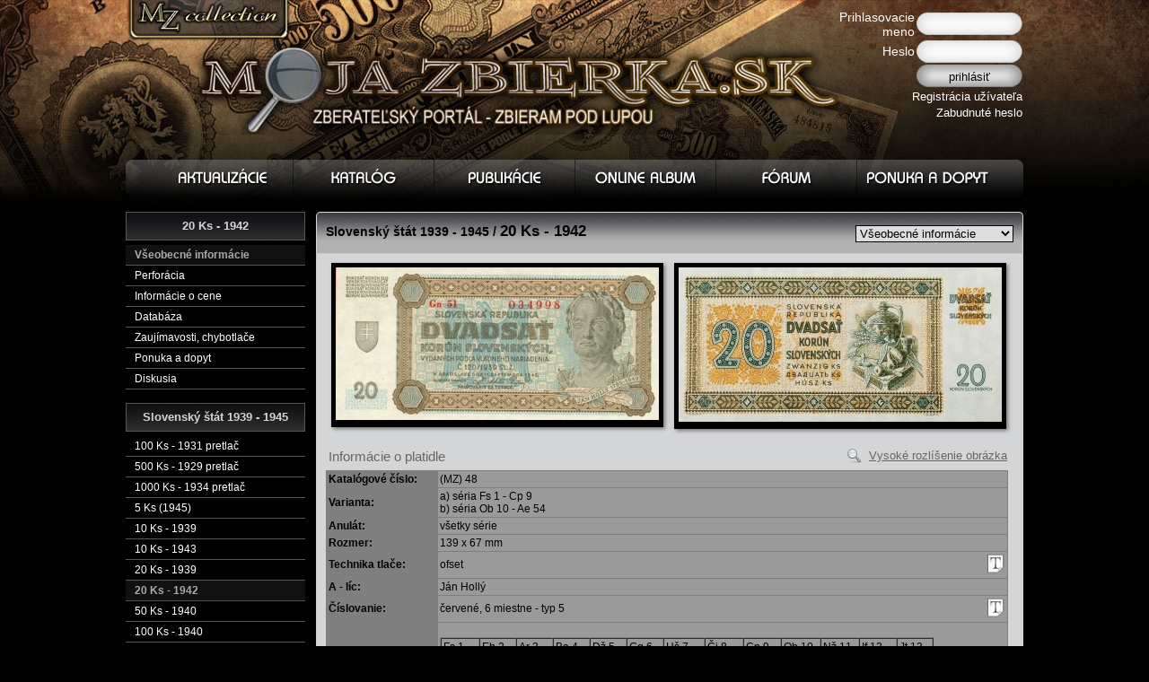

--- FILE ---
content_type: text/html; charset=UTF-8
request_url: http://mojazbierka.sk/index.php?m=bankovka&id=58
body_size: 15221
content:
  <!DOCTYPE html>
<html>
    <head>
        <meta http-equiv="Content-Type" content="text/html; charset=UTF-8" /><script type="text/javascript">(window.NREUM||(NREUM={})).init={ajax:{deny_list:["bam.nr-data.net"]},feature_flags:["soft_nav"]};(window.NREUM||(NREUM={})).loader_config={licenseKey:"0f0cd42b05",applicationID:"668985666",browserID:"672511566"};;/*! For license information please see nr-loader-rum-1.308.0.min.js.LICENSE.txt */
(()=>{var e,t,r={163:(e,t,r)=>{"use strict";r.d(t,{j:()=>E});var n=r(384),i=r(1741);var a=r(2555);r(860).K7.genericEvents;const s="experimental.resources",o="register",c=e=>{if(!e||"string"!=typeof e)return!1;try{document.createDocumentFragment().querySelector(e)}catch{return!1}return!0};var d=r(2614),u=r(944),l=r(8122);const f="[data-nr-mask]",g=e=>(0,l.a)(e,(()=>{const e={feature_flags:[],experimental:{allow_registered_children:!1,resources:!1},mask_selector:"*",block_selector:"[data-nr-block]",mask_input_options:{color:!1,date:!1,"datetime-local":!1,email:!1,month:!1,number:!1,range:!1,search:!1,tel:!1,text:!1,time:!1,url:!1,week:!1,textarea:!1,select:!1,password:!0}};return{ajax:{deny_list:void 0,block_internal:!0,enabled:!0,autoStart:!0},api:{get allow_registered_children(){return e.feature_flags.includes(o)||e.experimental.allow_registered_children},set allow_registered_children(t){e.experimental.allow_registered_children=t},duplicate_registered_data:!1},browser_consent_mode:{enabled:!1},distributed_tracing:{enabled:void 0,exclude_newrelic_header:void 0,cors_use_newrelic_header:void 0,cors_use_tracecontext_headers:void 0,allowed_origins:void 0},get feature_flags(){return e.feature_flags},set feature_flags(t){e.feature_flags=t},generic_events:{enabled:!0,autoStart:!0},harvest:{interval:30},jserrors:{enabled:!0,autoStart:!0},logging:{enabled:!0,autoStart:!0},metrics:{enabled:!0,autoStart:!0},obfuscate:void 0,page_action:{enabled:!0},page_view_event:{enabled:!0,autoStart:!0},page_view_timing:{enabled:!0,autoStart:!0},performance:{capture_marks:!1,capture_measures:!1,capture_detail:!0,resources:{get enabled(){return e.feature_flags.includes(s)||e.experimental.resources},set enabled(t){e.experimental.resources=t},asset_types:[],first_party_domains:[],ignore_newrelic:!0}},privacy:{cookies_enabled:!0},proxy:{assets:void 0,beacon:void 0},session:{expiresMs:d.wk,inactiveMs:d.BB},session_replay:{autoStart:!0,enabled:!1,preload:!1,sampling_rate:10,error_sampling_rate:100,collect_fonts:!1,inline_images:!1,fix_stylesheets:!0,mask_all_inputs:!0,get mask_text_selector(){return e.mask_selector},set mask_text_selector(t){c(t)?e.mask_selector="".concat(t,",").concat(f):""===t||null===t?e.mask_selector=f:(0,u.R)(5,t)},get block_class(){return"nr-block"},get ignore_class(){return"nr-ignore"},get mask_text_class(){return"nr-mask"},get block_selector(){return e.block_selector},set block_selector(t){c(t)?e.block_selector+=",".concat(t):""!==t&&(0,u.R)(6,t)},get mask_input_options(){return e.mask_input_options},set mask_input_options(t){t&&"object"==typeof t?e.mask_input_options={...t,password:!0}:(0,u.R)(7,t)}},session_trace:{enabled:!0,autoStart:!0},soft_navigations:{enabled:!0,autoStart:!0},spa:{enabled:!0,autoStart:!0},ssl:void 0,user_actions:{enabled:!0,elementAttributes:["id","className","tagName","type"]}}})());var p=r(6154),m=r(9324);let h=0;const v={buildEnv:m.F3,distMethod:m.Xs,version:m.xv,originTime:p.WN},b={consented:!1},y={appMetadata:{},get consented(){return this.session?.state?.consent||b.consented},set consented(e){b.consented=e},customTransaction:void 0,denyList:void 0,disabled:!1,harvester:void 0,isolatedBacklog:!1,isRecording:!1,loaderType:void 0,maxBytes:3e4,obfuscator:void 0,onerror:void 0,ptid:void 0,releaseIds:{},session:void 0,timeKeeper:void 0,registeredEntities:[],jsAttributesMetadata:{bytes:0},get harvestCount(){return++h}},_=e=>{const t=(0,l.a)(e,y),r=Object.keys(v).reduce((e,t)=>(e[t]={value:v[t],writable:!1,configurable:!0,enumerable:!0},e),{});return Object.defineProperties(t,r)};var w=r(5701);const x=e=>{const t=e.startsWith("http");e+="/",r.p=t?e:"https://"+e};var R=r(7836),k=r(3241);const A={accountID:void 0,trustKey:void 0,agentID:void 0,licenseKey:void 0,applicationID:void 0,xpid:void 0},S=e=>(0,l.a)(e,A),T=new Set;function E(e,t={},r,s){let{init:o,info:c,loader_config:d,runtime:u={},exposed:l=!0}=t;if(!c){const e=(0,n.pV)();o=e.init,c=e.info,d=e.loader_config}e.init=g(o||{}),e.loader_config=S(d||{}),c.jsAttributes??={},p.bv&&(c.jsAttributes.isWorker=!0),e.info=(0,a.D)(c);const f=e.init,m=[c.beacon,c.errorBeacon];T.has(e.agentIdentifier)||(f.proxy.assets&&(x(f.proxy.assets),m.push(f.proxy.assets)),f.proxy.beacon&&m.push(f.proxy.beacon),e.beacons=[...m],function(e){const t=(0,n.pV)();Object.getOwnPropertyNames(i.W.prototype).forEach(r=>{const n=i.W.prototype[r];if("function"!=typeof n||"constructor"===n)return;let a=t[r];e[r]&&!1!==e.exposed&&"micro-agent"!==e.runtime?.loaderType&&(t[r]=(...t)=>{const n=e[r](...t);return a?a(...t):n})})}(e),(0,n.US)("activatedFeatures",w.B)),u.denyList=[...f.ajax.deny_list||[],...f.ajax.block_internal?m:[]],u.ptid=e.agentIdentifier,u.loaderType=r,e.runtime=_(u),T.has(e.agentIdentifier)||(e.ee=R.ee.get(e.agentIdentifier),e.exposed=l,(0,k.W)({agentIdentifier:e.agentIdentifier,drained:!!w.B?.[e.agentIdentifier],type:"lifecycle",name:"initialize",feature:void 0,data:e.config})),T.add(e.agentIdentifier)}},384:(e,t,r)=>{"use strict";r.d(t,{NT:()=>s,US:()=>u,Zm:()=>o,bQ:()=>d,dV:()=>c,pV:()=>l});var n=r(6154),i=r(1863),a=r(1910);const s={beacon:"bam.nr-data.net",errorBeacon:"bam.nr-data.net"};function o(){return n.gm.NREUM||(n.gm.NREUM={}),void 0===n.gm.newrelic&&(n.gm.newrelic=n.gm.NREUM),n.gm.NREUM}function c(){let e=o();return e.o||(e.o={ST:n.gm.setTimeout,SI:n.gm.setImmediate||n.gm.setInterval,CT:n.gm.clearTimeout,XHR:n.gm.XMLHttpRequest,REQ:n.gm.Request,EV:n.gm.Event,PR:n.gm.Promise,MO:n.gm.MutationObserver,FETCH:n.gm.fetch,WS:n.gm.WebSocket},(0,a.i)(...Object.values(e.o))),e}function d(e,t){let r=o();r.initializedAgents??={},t.initializedAt={ms:(0,i.t)(),date:new Date},r.initializedAgents[e]=t}function u(e,t){o()[e]=t}function l(){return function(){let e=o();const t=e.info||{};e.info={beacon:s.beacon,errorBeacon:s.errorBeacon,...t}}(),function(){let e=o();const t=e.init||{};e.init={...t}}(),c(),function(){let e=o();const t=e.loader_config||{};e.loader_config={...t}}(),o()}},782:(e,t,r)=>{"use strict";r.d(t,{T:()=>n});const n=r(860).K7.pageViewTiming},860:(e,t,r)=>{"use strict";r.d(t,{$J:()=>u,K7:()=>c,P3:()=>d,XX:()=>i,Yy:()=>o,df:()=>a,qY:()=>n,v4:()=>s});const n="events",i="jserrors",a="browser/blobs",s="rum",o="browser/logs",c={ajax:"ajax",genericEvents:"generic_events",jserrors:i,logging:"logging",metrics:"metrics",pageAction:"page_action",pageViewEvent:"page_view_event",pageViewTiming:"page_view_timing",sessionReplay:"session_replay",sessionTrace:"session_trace",softNav:"soft_navigations",spa:"spa"},d={[c.pageViewEvent]:1,[c.pageViewTiming]:2,[c.metrics]:3,[c.jserrors]:4,[c.spa]:5,[c.ajax]:6,[c.sessionTrace]:7,[c.softNav]:8,[c.sessionReplay]:9,[c.logging]:10,[c.genericEvents]:11},u={[c.pageViewEvent]:s,[c.pageViewTiming]:n,[c.ajax]:n,[c.spa]:n,[c.softNav]:n,[c.metrics]:i,[c.jserrors]:i,[c.sessionTrace]:a,[c.sessionReplay]:a,[c.logging]:o,[c.genericEvents]:"ins"}},944:(e,t,r)=>{"use strict";r.d(t,{R:()=>i});var n=r(3241);function i(e,t){"function"==typeof console.debug&&(console.debug("New Relic Warning: https://github.com/newrelic/newrelic-browser-agent/blob/main/docs/warning-codes.md#".concat(e),t),(0,n.W)({agentIdentifier:null,drained:null,type:"data",name:"warn",feature:"warn",data:{code:e,secondary:t}}))}},1687:(e,t,r)=>{"use strict";r.d(t,{Ak:()=>d,Ze:()=>f,x3:()=>u});var n=r(3241),i=r(7836),a=r(3606),s=r(860),o=r(2646);const c={};function d(e,t){const r={staged:!1,priority:s.P3[t]||0};l(e),c[e].get(t)||c[e].set(t,r)}function u(e,t){e&&c[e]&&(c[e].get(t)&&c[e].delete(t),p(e,t,!1),c[e].size&&g(e))}function l(e){if(!e)throw new Error("agentIdentifier required");c[e]||(c[e]=new Map)}function f(e="",t="feature",r=!1){if(l(e),!e||!c[e].get(t)||r)return p(e,t);c[e].get(t).staged=!0,g(e)}function g(e){const t=Array.from(c[e]);t.every(([e,t])=>t.staged)&&(t.sort((e,t)=>e[1].priority-t[1].priority),t.forEach(([t])=>{c[e].delete(t),p(e,t)}))}function p(e,t,r=!0){const s=e?i.ee.get(e):i.ee,c=a.i.handlers;if(!s.aborted&&s.backlog&&c){if((0,n.W)({agentIdentifier:e,type:"lifecycle",name:"drain",feature:t}),r){const e=s.backlog[t],r=c[t];if(r){for(let t=0;e&&t<e.length;++t)m(e[t],r);Object.entries(r).forEach(([e,t])=>{Object.values(t||{}).forEach(t=>{t[0]?.on&&t[0]?.context()instanceof o.y&&t[0].on(e,t[1])})})}}s.isolatedBacklog||delete c[t],s.backlog[t]=null,s.emit("drain-"+t,[])}}function m(e,t){var r=e[1];Object.values(t[r]||{}).forEach(t=>{var r=e[0];if(t[0]===r){var n=t[1],i=e[3],a=e[2];n.apply(i,a)}})}},1738:(e,t,r)=>{"use strict";r.d(t,{U:()=>g,Y:()=>f});var n=r(3241),i=r(9908),a=r(1863),s=r(944),o=r(5701),c=r(3969),d=r(8362),u=r(860),l=r(4261);function f(e,t,r,a){const f=a||r;!f||f[e]&&f[e]!==d.d.prototype[e]||(f[e]=function(){(0,i.p)(c.xV,["API/"+e+"/called"],void 0,u.K7.metrics,r.ee),(0,n.W)({agentIdentifier:r.agentIdentifier,drained:!!o.B?.[r.agentIdentifier],type:"data",name:"api",feature:l.Pl+e,data:{}});try{return t.apply(this,arguments)}catch(e){(0,s.R)(23,e)}})}function g(e,t,r,n,s){const o=e.info;null===r?delete o.jsAttributes[t]:o.jsAttributes[t]=r,(s||null===r)&&(0,i.p)(l.Pl+n,[(0,a.t)(),t,r],void 0,"session",e.ee)}},1741:(e,t,r)=>{"use strict";r.d(t,{W:()=>a});var n=r(944),i=r(4261);class a{#e(e,...t){if(this[e]!==a.prototype[e])return this[e](...t);(0,n.R)(35,e)}addPageAction(e,t){return this.#e(i.hG,e,t)}register(e){return this.#e(i.eY,e)}recordCustomEvent(e,t){return this.#e(i.fF,e,t)}setPageViewName(e,t){return this.#e(i.Fw,e,t)}setCustomAttribute(e,t,r){return this.#e(i.cD,e,t,r)}noticeError(e,t){return this.#e(i.o5,e,t)}setUserId(e,t=!1){return this.#e(i.Dl,e,t)}setApplicationVersion(e){return this.#e(i.nb,e)}setErrorHandler(e){return this.#e(i.bt,e)}addRelease(e,t){return this.#e(i.k6,e,t)}log(e,t){return this.#e(i.$9,e,t)}start(){return this.#e(i.d3)}finished(e){return this.#e(i.BL,e)}recordReplay(){return this.#e(i.CH)}pauseReplay(){return this.#e(i.Tb)}addToTrace(e){return this.#e(i.U2,e)}setCurrentRouteName(e){return this.#e(i.PA,e)}interaction(e){return this.#e(i.dT,e)}wrapLogger(e,t,r){return this.#e(i.Wb,e,t,r)}measure(e,t){return this.#e(i.V1,e,t)}consent(e){return this.#e(i.Pv,e)}}},1863:(e,t,r)=>{"use strict";function n(){return Math.floor(performance.now())}r.d(t,{t:()=>n})},1910:(e,t,r)=>{"use strict";r.d(t,{i:()=>a});var n=r(944);const i=new Map;function a(...e){return e.every(e=>{if(i.has(e))return i.get(e);const t="function"==typeof e?e.toString():"",r=t.includes("[native code]"),a=t.includes("nrWrapper");return r||a||(0,n.R)(64,e?.name||t),i.set(e,r),r})}},2555:(e,t,r)=>{"use strict";r.d(t,{D:()=>o,f:()=>s});var n=r(384),i=r(8122);const a={beacon:n.NT.beacon,errorBeacon:n.NT.errorBeacon,licenseKey:void 0,applicationID:void 0,sa:void 0,queueTime:void 0,applicationTime:void 0,ttGuid:void 0,user:void 0,account:void 0,product:void 0,extra:void 0,jsAttributes:{},userAttributes:void 0,atts:void 0,transactionName:void 0,tNamePlain:void 0};function s(e){try{return!!e.licenseKey&&!!e.errorBeacon&&!!e.applicationID}catch(e){return!1}}const o=e=>(0,i.a)(e,a)},2614:(e,t,r)=>{"use strict";r.d(t,{BB:()=>s,H3:()=>n,g:()=>d,iL:()=>c,tS:()=>o,uh:()=>i,wk:()=>a});const n="NRBA",i="SESSION",a=144e5,s=18e5,o={STARTED:"session-started",PAUSE:"session-pause",RESET:"session-reset",RESUME:"session-resume",UPDATE:"session-update"},c={SAME_TAB:"same-tab",CROSS_TAB:"cross-tab"},d={OFF:0,FULL:1,ERROR:2}},2646:(e,t,r)=>{"use strict";r.d(t,{y:()=>n});class n{constructor(e){this.contextId=e}}},2843:(e,t,r)=>{"use strict";r.d(t,{G:()=>a,u:()=>i});var n=r(3878);function i(e,t=!1,r,i){(0,n.DD)("visibilitychange",function(){if(t)return void("hidden"===document.visibilityState&&e());e(document.visibilityState)},r,i)}function a(e,t,r){(0,n.sp)("pagehide",e,t,r)}},3241:(e,t,r)=>{"use strict";r.d(t,{W:()=>a});var n=r(6154);const i="newrelic";function a(e={}){try{n.gm.dispatchEvent(new CustomEvent(i,{detail:e}))}catch(e){}}},3606:(e,t,r)=>{"use strict";r.d(t,{i:()=>a});var n=r(9908);a.on=s;var i=a.handlers={};function a(e,t,r,a){s(a||n.d,i,e,t,r)}function s(e,t,r,i,a){a||(a="feature"),e||(e=n.d);var s=t[a]=t[a]||{};(s[r]=s[r]||[]).push([e,i])}},3878:(e,t,r)=>{"use strict";function n(e,t){return{capture:e,passive:!1,signal:t}}function i(e,t,r=!1,i){window.addEventListener(e,t,n(r,i))}function a(e,t,r=!1,i){document.addEventListener(e,t,n(r,i))}r.d(t,{DD:()=>a,jT:()=>n,sp:()=>i})},3969:(e,t,r)=>{"use strict";r.d(t,{TZ:()=>n,XG:()=>o,rs:()=>i,xV:()=>s,z_:()=>a});const n=r(860).K7.metrics,i="sm",a="cm",s="storeSupportabilityMetrics",o="storeEventMetrics"},4234:(e,t,r)=>{"use strict";r.d(t,{W:()=>a});var n=r(7836),i=r(1687);class a{constructor(e,t){this.agentIdentifier=e,this.ee=n.ee.get(e),this.featureName=t,this.blocked=!1}deregisterDrain(){(0,i.x3)(this.agentIdentifier,this.featureName)}}},4261:(e,t,r)=>{"use strict";r.d(t,{$9:()=>d,BL:()=>o,CH:()=>g,Dl:()=>_,Fw:()=>y,PA:()=>h,Pl:()=>n,Pv:()=>k,Tb:()=>l,U2:()=>a,V1:()=>R,Wb:()=>x,bt:()=>b,cD:()=>v,d3:()=>w,dT:()=>c,eY:()=>p,fF:()=>f,hG:()=>i,k6:()=>s,nb:()=>m,o5:()=>u});const n="api-",i="addPageAction",a="addToTrace",s="addRelease",o="finished",c="interaction",d="log",u="noticeError",l="pauseReplay",f="recordCustomEvent",g="recordReplay",p="register",m="setApplicationVersion",h="setCurrentRouteName",v="setCustomAttribute",b="setErrorHandler",y="setPageViewName",_="setUserId",w="start",x="wrapLogger",R="measure",k="consent"},5289:(e,t,r)=>{"use strict";r.d(t,{GG:()=>s,Qr:()=>c,sB:()=>o});var n=r(3878),i=r(6389);function a(){return"undefined"==typeof document||"complete"===document.readyState}function s(e,t){if(a())return e();const r=(0,i.J)(e),s=setInterval(()=>{a()&&(clearInterval(s),r())},500);(0,n.sp)("load",r,t)}function o(e){if(a())return e();(0,n.DD)("DOMContentLoaded",e)}function c(e){if(a())return e();(0,n.sp)("popstate",e)}},5607:(e,t,r)=>{"use strict";r.d(t,{W:()=>n});const n=(0,r(9566).bz)()},5701:(e,t,r)=>{"use strict";r.d(t,{B:()=>a,t:()=>s});var n=r(3241);const i=new Set,a={};function s(e,t){const r=t.agentIdentifier;a[r]??={},e&&"object"==typeof e&&(i.has(r)||(t.ee.emit("rumresp",[e]),a[r]=e,i.add(r),(0,n.W)({agentIdentifier:r,loaded:!0,drained:!0,type:"lifecycle",name:"load",feature:void 0,data:e})))}},6154:(e,t,r)=>{"use strict";r.d(t,{OF:()=>c,RI:()=>i,WN:()=>u,bv:()=>a,eN:()=>l,gm:()=>s,mw:()=>o,sb:()=>d});var n=r(1863);const i="undefined"!=typeof window&&!!window.document,a="undefined"!=typeof WorkerGlobalScope&&("undefined"!=typeof self&&self instanceof WorkerGlobalScope&&self.navigator instanceof WorkerNavigator||"undefined"!=typeof globalThis&&globalThis instanceof WorkerGlobalScope&&globalThis.navigator instanceof WorkerNavigator),s=i?window:"undefined"!=typeof WorkerGlobalScope&&("undefined"!=typeof self&&self instanceof WorkerGlobalScope&&self||"undefined"!=typeof globalThis&&globalThis instanceof WorkerGlobalScope&&globalThis),o=Boolean("hidden"===s?.document?.visibilityState),c=/iPad|iPhone|iPod/.test(s.navigator?.userAgent),d=c&&"undefined"==typeof SharedWorker,u=((()=>{const e=s.navigator?.userAgent?.match(/Firefox[/\s](\d+\.\d+)/);Array.isArray(e)&&e.length>=2&&e[1]})(),Date.now()-(0,n.t)()),l=()=>"undefined"!=typeof PerformanceNavigationTiming&&s?.performance?.getEntriesByType("navigation")?.[0]?.responseStart},6389:(e,t,r)=>{"use strict";function n(e,t=500,r={}){const n=r?.leading||!1;let i;return(...r)=>{n&&void 0===i&&(e.apply(this,r),i=setTimeout(()=>{i=clearTimeout(i)},t)),n||(clearTimeout(i),i=setTimeout(()=>{e.apply(this,r)},t))}}function i(e){let t=!1;return(...r)=>{t||(t=!0,e.apply(this,r))}}r.d(t,{J:()=>i,s:()=>n})},6630:(e,t,r)=>{"use strict";r.d(t,{T:()=>n});const n=r(860).K7.pageViewEvent},7699:(e,t,r)=>{"use strict";r.d(t,{It:()=>a,KC:()=>o,No:()=>i,qh:()=>s});var n=r(860);const i=16e3,a=1e6,s="SESSION_ERROR",o={[n.K7.logging]:!0,[n.K7.genericEvents]:!1,[n.K7.jserrors]:!1,[n.K7.ajax]:!1}},7836:(e,t,r)=>{"use strict";r.d(t,{P:()=>o,ee:()=>c});var n=r(384),i=r(8990),a=r(2646),s=r(5607);const o="nr@context:".concat(s.W),c=function e(t,r){var n={},s={},u={},l=!1;try{l=16===r.length&&d.initializedAgents?.[r]?.runtime.isolatedBacklog}catch(e){}var f={on:p,addEventListener:p,removeEventListener:function(e,t){var r=n[e];if(!r)return;for(var i=0;i<r.length;i++)r[i]===t&&r.splice(i,1)},emit:function(e,r,n,i,a){!1!==a&&(a=!0);if(c.aborted&&!i)return;t&&a&&t.emit(e,r,n);var o=g(n);m(e).forEach(e=>{e.apply(o,r)});var d=v()[s[e]];d&&d.push([f,e,r,o]);return o},get:h,listeners:m,context:g,buffer:function(e,t){const r=v();if(t=t||"feature",f.aborted)return;Object.entries(e||{}).forEach(([e,n])=>{s[n]=t,t in r||(r[t]=[])})},abort:function(){f._aborted=!0,Object.keys(f.backlog).forEach(e=>{delete f.backlog[e]})},isBuffering:function(e){return!!v()[s[e]]},debugId:r,backlog:l?{}:t&&"object"==typeof t.backlog?t.backlog:{},isolatedBacklog:l};return Object.defineProperty(f,"aborted",{get:()=>{let e=f._aborted||!1;return e||(t&&(e=t.aborted),e)}}),f;function g(e){return e&&e instanceof a.y?e:e?(0,i.I)(e,o,()=>new a.y(o)):new a.y(o)}function p(e,t){n[e]=m(e).concat(t)}function m(e){return n[e]||[]}function h(t){return u[t]=u[t]||e(f,t)}function v(){return f.backlog}}(void 0,"globalEE"),d=(0,n.Zm)();d.ee||(d.ee=c)},8122:(e,t,r)=>{"use strict";r.d(t,{a:()=>i});var n=r(944);function i(e,t){try{if(!e||"object"!=typeof e)return(0,n.R)(3);if(!t||"object"!=typeof t)return(0,n.R)(4);const r=Object.create(Object.getPrototypeOf(t),Object.getOwnPropertyDescriptors(t)),a=0===Object.keys(r).length?e:r;for(let s in a)if(void 0!==e[s])try{if(null===e[s]){r[s]=null;continue}Array.isArray(e[s])&&Array.isArray(t[s])?r[s]=Array.from(new Set([...e[s],...t[s]])):"object"==typeof e[s]&&"object"==typeof t[s]?r[s]=i(e[s],t[s]):r[s]=e[s]}catch(e){r[s]||(0,n.R)(1,e)}return r}catch(e){(0,n.R)(2,e)}}},8362:(e,t,r)=>{"use strict";r.d(t,{d:()=>a});var n=r(9566),i=r(1741);class a extends i.W{agentIdentifier=(0,n.LA)(16)}},8374:(e,t,r)=>{r.nc=(()=>{try{return document?.currentScript?.nonce}catch(e){}return""})()},8990:(e,t,r)=>{"use strict";r.d(t,{I:()=>i});var n=Object.prototype.hasOwnProperty;function i(e,t,r){if(n.call(e,t))return e[t];var i=r();if(Object.defineProperty&&Object.keys)try{return Object.defineProperty(e,t,{value:i,writable:!0,enumerable:!1}),i}catch(e){}return e[t]=i,i}},9324:(e,t,r)=>{"use strict";r.d(t,{F3:()=>i,Xs:()=>a,xv:()=>n});const n="1.308.0",i="PROD",a="CDN"},9566:(e,t,r)=>{"use strict";r.d(t,{LA:()=>o,bz:()=>s});var n=r(6154);const i="xxxxxxxx-xxxx-4xxx-yxxx-xxxxxxxxxxxx";function a(e,t){return e?15&e[t]:16*Math.random()|0}function s(){const e=n.gm?.crypto||n.gm?.msCrypto;let t,r=0;return e&&e.getRandomValues&&(t=e.getRandomValues(new Uint8Array(30))),i.split("").map(e=>"x"===e?a(t,r++).toString(16):"y"===e?(3&a()|8).toString(16):e).join("")}function o(e){const t=n.gm?.crypto||n.gm?.msCrypto;let r,i=0;t&&t.getRandomValues&&(r=t.getRandomValues(new Uint8Array(e)));const s=[];for(var o=0;o<e;o++)s.push(a(r,i++).toString(16));return s.join("")}},9908:(e,t,r)=>{"use strict";r.d(t,{d:()=>n,p:()=>i});var n=r(7836).ee.get("handle");function i(e,t,r,i,a){a?(a.buffer([e],i),a.emit(e,t,r)):(n.buffer([e],i),n.emit(e,t,r))}}},n={};function i(e){var t=n[e];if(void 0!==t)return t.exports;var a=n[e]={exports:{}};return r[e](a,a.exports,i),a.exports}i.m=r,i.d=(e,t)=>{for(var r in t)i.o(t,r)&&!i.o(e,r)&&Object.defineProperty(e,r,{enumerable:!0,get:t[r]})},i.f={},i.e=e=>Promise.all(Object.keys(i.f).reduce((t,r)=>(i.f[r](e,t),t),[])),i.u=e=>"nr-rum-1.308.0.min.js",i.o=(e,t)=>Object.prototype.hasOwnProperty.call(e,t),e={},t="NRBA-1.308.0.PROD:",i.l=(r,n,a,s)=>{if(e[r])e[r].push(n);else{var o,c;if(void 0!==a)for(var d=document.getElementsByTagName("script"),u=0;u<d.length;u++){var l=d[u];if(l.getAttribute("src")==r||l.getAttribute("data-webpack")==t+a){o=l;break}}if(!o){c=!0;var f={296:"sha512-+MIMDsOcckGXa1EdWHqFNv7P+JUkd5kQwCBr3KE6uCvnsBNUrdSt4a/3/L4j4TxtnaMNjHpza2/erNQbpacJQA=="};(o=document.createElement("script")).charset="utf-8",i.nc&&o.setAttribute("nonce",i.nc),o.setAttribute("data-webpack",t+a),o.src=r,0!==o.src.indexOf(window.location.origin+"/")&&(o.crossOrigin="anonymous"),f[s]&&(o.integrity=f[s])}e[r]=[n];var g=(t,n)=>{o.onerror=o.onload=null,clearTimeout(p);var i=e[r];if(delete e[r],o.parentNode&&o.parentNode.removeChild(o),i&&i.forEach(e=>e(n)),t)return t(n)},p=setTimeout(g.bind(null,void 0,{type:"timeout",target:o}),12e4);o.onerror=g.bind(null,o.onerror),o.onload=g.bind(null,o.onload),c&&document.head.appendChild(o)}},i.r=e=>{"undefined"!=typeof Symbol&&Symbol.toStringTag&&Object.defineProperty(e,Symbol.toStringTag,{value:"Module"}),Object.defineProperty(e,"__esModule",{value:!0})},i.p="https://js-agent.newrelic.com/",(()=>{var e={374:0,840:0};i.f.j=(t,r)=>{var n=i.o(e,t)?e[t]:void 0;if(0!==n)if(n)r.push(n[2]);else{var a=new Promise((r,i)=>n=e[t]=[r,i]);r.push(n[2]=a);var s=i.p+i.u(t),o=new Error;i.l(s,r=>{if(i.o(e,t)&&(0!==(n=e[t])&&(e[t]=void 0),n)){var a=r&&("load"===r.type?"missing":r.type),s=r&&r.target&&r.target.src;o.message="Loading chunk "+t+" failed: ("+a+": "+s+")",o.name="ChunkLoadError",o.type=a,o.request=s,n[1](o)}},"chunk-"+t,t)}};var t=(t,r)=>{var n,a,[s,o,c]=r,d=0;if(s.some(t=>0!==e[t])){for(n in o)i.o(o,n)&&(i.m[n]=o[n]);if(c)c(i)}for(t&&t(r);d<s.length;d++)a=s[d],i.o(e,a)&&e[a]&&e[a][0](),e[a]=0},r=self["webpackChunk:NRBA-1.308.0.PROD"]=self["webpackChunk:NRBA-1.308.0.PROD"]||[];r.forEach(t.bind(null,0)),r.push=t.bind(null,r.push.bind(r))})(),(()=>{"use strict";i(8374);var e=i(8362),t=i(860);const r=Object.values(t.K7);var n=i(163);var a=i(9908),s=i(1863),o=i(4261),c=i(1738);var d=i(1687),u=i(4234),l=i(5289),f=i(6154),g=i(944),p=i(384);const m=e=>f.RI&&!0===e?.privacy.cookies_enabled;function h(e){return!!(0,p.dV)().o.MO&&m(e)&&!0===e?.session_trace.enabled}var v=i(6389),b=i(7699);class y extends u.W{constructor(e,t){super(e.agentIdentifier,t),this.agentRef=e,this.abortHandler=void 0,this.featAggregate=void 0,this.loadedSuccessfully=void 0,this.onAggregateImported=new Promise(e=>{this.loadedSuccessfully=e}),this.deferred=Promise.resolve(),!1===e.init[this.featureName].autoStart?this.deferred=new Promise((t,r)=>{this.ee.on("manual-start-all",(0,v.J)(()=>{(0,d.Ak)(e.agentIdentifier,this.featureName),t()}))}):(0,d.Ak)(e.agentIdentifier,t)}importAggregator(e,t,r={}){if(this.featAggregate)return;const n=async()=>{let n;await this.deferred;try{if(m(e.init)){const{setupAgentSession:t}=await i.e(296).then(i.bind(i,3305));n=t(e)}}catch(e){(0,g.R)(20,e),this.ee.emit("internal-error",[e]),(0,a.p)(b.qh,[e],void 0,this.featureName,this.ee)}try{if(!this.#t(this.featureName,n,e.init))return(0,d.Ze)(this.agentIdentifier,this.featureName),void this.loadedSuccessfully(!1);const{Aggregate:i}=await t();this.featAggregate=new i(e,r),e.runtime.harvester.initializedAggregates.push(this.featAggregate),this.loadedSuccessfully(!0)}catch(e){(0,g.R)(34,e),this.abortHandler?.(),(0,d.Ze)(this.agentIdentifier,this.featureName,!0),this.loadedSuccessfully(!1),this.ee&&this.ee.abort()}};f.RI?(0,l.GG)(()=>n(),!0):n()}#t(e,r,n){if(this.blocked)return!1;switch(e){case t.K7.sessionReplay:return h(n)&&!!r;case t.K7.sessionTrace:return!!r;default:return!0}}}var _=i(6630),w=i(2614),x=i(3241);class R extends y{static featureName=_.T;constructor(e){var t;super(e,_.T),this.setupInspectionEvents(e.agentIdentifier),t=e,(0,c.Y)(o.Fw,function(e,r){"string"==typeof e&&("/"!==e.charAt(0)&&(e="/"+e),t.runtime.customTransaction=(r||"http://custom.transaction")+e,(0,a.p)(o.Pl+o.Fw,[(0,s.t)()],void 0,void 0,t.ee))},t),this.importAggregator(e,()=>i.e(296).then(i.bind(i,3943)))}setupInspectionEvents(e){const t=(t,r)=>{t&&(0,x.W)({agentIdentifier:e,timeStamp:t.timeStamp,loaded:"complete"===t.target.readyState,type:"window",name:r,data:t.target.location+""})};(0,l.sB)(e=>{t(e,"DOMContentLoaded")}),(0,l.GG)(e=>{t(e,"load")}),(0,l.Qr)(e=>{t(e,"navigate")}),this.ee.on(w.tS.UPDATE,(t,r)=>{(0,x.W)({agentIdentifier:e,type:"lifecycle",name:"session",data:r})})}}class k extends e.d{constructor(e){var t;(super(),f.gm)?(this.features={},(0,p.bQ)(this.agentIdentifier,this),this.desiredFeatures=new Set(e.features||[]),this.desiredFeatures.add(R),(0,n.j)(this,e,e.loaderType||"agent"),t=this,(0,c.Y)(o.cD,function(e,r,n=!1){if("string"==typeof e){if(["string","number","boolean"].includes(typeof r)||null===r)return(0,c.U)(t,e,r,o.cD,n);(0,g.R)(40,typeof r)}else(0,g.R)(39,typeof e)},t),function(e){(0,c.Y)(o.Dl,function(t,r=!1){if("string"!=typeof t&&null!==t)return void(0,g.R)(41,typeof t);const n=e.info.jsAttributes["enduser.id"];r&&null!=n&&n!==t?(0,a.p)(o.Pl+"setUserIdAndResetSession",[t],void 0,"session",e.ee):(0,c.U)(e,"enduser.id",t,o.Dl,!0)},e)}(this),function(e){(0,c.Y)(o.nb,function(t){if("string"==typeof t||null===t)return(0,c.U)(e,"application.version",t,o.nb,!1);(0,g.R)(42,typeof t)},e)}(this),function(e){(0,c.Y)(o.d3,function(){e.ee.emit("manual-start-all")},e)}(this),function(e){(0,c.Y)(o.Pv,function(t=!0){if("boolean"==typeof t){if((0,a.p)(o.Pl+o.Pv,[t],void 0,"session",e.ee),e.runtime.consented=t,t){const t=e.features.page_view_event;t.onAggregateImported.then(e=>{const r=t.featAggregate;e&&!r.sentRum&&r.sendRum()})}}else(0,g.R)(65,typeof t)},e)}(this),this.run()):(0,g.R)(21)}get config(){return{info:this.info,init:this.init,loader_config:this.loader_config,runtime:this.runtime}}get api(){return this}run(){try{const e=function(e){const t={};return r.forEach(r=>{t[r]=!!e[r]?.enabled}),t}(this.init),n=[...this.desiredFeatures];n.sort((e,r)=>t.P3[e.featureName]-t.P3[r.featureName]),n.forEach(r=>{if(!e[r.featureName]&&r.featureName!==t.K7.pageViewEvent)return;if(r.featureName===t.K7.spa)return void(0,g.R)(67);const n=function(e){switch(e){case t.K7.ajax:return[t.K7.jserrors];case t.K7.sessionTrace:return[t.K7.ajax,t.K7.pageViewEvent];case t.K7.sessionReplay:return[t.K7.sessionTrace];case t.K7.pageViewTiming:return[t.K7.pageViewEvent];default:return[]}}(r.featureName).filter(e=>!(e in this.features));n.length>0&&(0,g.R)(36,{targetFeature:r.featureName,missingDependencies:n}),this.features[r.featureName]=new r(this)})}catch(e){(0,g.R)(22,e);for(const e in this.features)this.features[e].abortHandler?.();const t=(0,p.Zm)();delete t.initializedAgents[this.agentIdentifier]?.features,delete this.sharedAggregator;return t.ee.get(this.agentIdentifier).abort(),!1}}}var A=i(2843),S=i(782);class T extends y{static featureName=S.T;constructor(e){super(e,S.T),f.RI&&((0,A.u)(()=>(0,a.p)("docHidden",[(0,s.t)()],void 0,S.T,this.ee),!0),(0,A.G)(()=>(0,a.p)("winPagehide",[(0,s.t)()],void 0,S.T,this.ee)),this.importAggregator(e,()=>i.e(296).then(i.bind(i,2117))))}}var E=i(3969);class I extends y{static featureName=E.TZ;constructor(e){super(e,E.TZ),f.RI&&document.addEventListener("securitypolicyviolation",e=>{(0,a.p)(E.xV,["Generic/CSPViolation/Detected"],void 0,this.featureName,this.ee)}),this.importAggregator(e,()=>i.e(296).then(i.bind(i,9623)))}}new k({features:[R,T,I],loaderType:"lite"})})()})();</script>
        <title>Moja Zbierka</title>
        <link rel="stylesheet" type="text/css" href="http://www.mojazbierka.sk/main.css" media="screen, projection" />
        <!--[if lte IE 7]><link rel="stylesheet" type="text/css" href="ie7.css" media="screen, projection" /><![endif]-->
        <!--[if lte IE 6]><link rel="stylesheet" type="text/css" href="ie6.css" media="screen, projection" /><![endif]-->
        <link rel="stylesheet" type="text/css" href="http://www.mojazbierka.sk/print.css" media="print" />
        <meta name="robots" content="index, follow" />
        <meta name="description" content="Vitajte na internetových stránkach Mojazbierka.sk" />
        <meta name="keywords" content="mojazbierka.sk, moja zbierka" /> 
        <meta name="author" content="webex media" />
        <meta name="copyright" content="(c) 2010 Webex.sk, URL: http://www.webex.sk" />

        <script type="text/javascript" src="http://www.mojazbierka.sk/js/jquery.min.js"></script>
        <script type="text/javascript" src="http://www.mojazbierka.sk/js/jquery.pngfix.pack.js"></script>
        <script type="text/javascript" src="http://www.mojazbierka.sk/js/ddpowerzoomer.js"></script>
        <script type="text/javascript" src="http://www.mojazbierka.sk/js/fancybox/jquery.easing-1.3.pack.js"></script>
         <script type="text/javascript" src="http://www.mojazbierka.sk/js/jquery.raty.min.js"></script>
        <script type="text/javascript" src="http://www.mojazbierka.sk/js/fancybox/jquery.mousewheel-3.0.4.pack.js"></script>
        <script type="text/javascript" src="http://www.mojazbierka.sk/js/fancybox/jquery.fancybox-1.3.4.pack.js"></script>
        <link rel="stylesheet" href="http://www.mojazbierka.sk/js/fancybox/jquery.fancybox-1.3.4.css" type="text/css" media="screen" />
        <script type="text/javascript" src="http://www.mojazbierka.sk/js/jquery.urlencode.js"></script>
        <script type="text/javascript" src="http://www.mojazbierka.sk/js/jquery.form.js"></script>
        <script type="text/javascript" src="http://www.mojazbierka.sk/js/ckeditor/ckeditor.js"></script>
        <script type="text/javascript" src="http://www.mojazbierka.sk/js/ckeditor/adapters/jquery.js"></script>

        <script type="text/javascript" src="http://www.mojazbierka.sk/js/mapbox.min.js"></script>


        <!-- script type="text/javascript" src="js/jhtmlarea/scripts/jquery-ui-1.7.2.custom.min.js"></script -->
        <!-- link rel="stylesheet" type="text/css" href="js/jhtmlarea/style/jqueryui/ui-lightness/jquery-ui-1.7.2.custom.css" / -->

        <!-- link rel="stylesheet" type="text/css" href="js/iviewer/jquery.iviewer.css" / -->
        <!-- script type="text/javascript" src="js/iviewer/jquery.iviewer.min.js"></script -->

        <!-- script type="text/javascript" src="js/jquery.form.js"></script -->
        <!-- link rel="stylesheet" type="text/css" href="js/jhtmlarea/style/jHtmlArea.css" / -->

        <link rel="stylesheet" type="text/css" href="http://www.mojazbierka.sk/js/cloud-zoom.css" />
        <script type="text/javascript" src="http://www.mojazbierka.sk/js/cloud-zoom.1.0.2.js"></script>


        <script type="text/javascript" src="http://www.mojazbierka.sk/js/init.js"></script>
    </head>
    <body class="mx_bankovka">
        <div class="header">
            <div class="container">
                <div class="header_left" style="padding-bottom: 25px;">
                    <a href="index.php" ><img src="http://www.mojazbierka.sk/img/top_header.png" height="150"  alt="Mojazbierka.sk" title="mojazbierka.sk"></a>
                    <div class="hidden">Mojazbierka.sk, zberateľský portál</div>
                </div>
                <div class="header_right">
                      <form method="GET" action="index.php" class="form_prihlasenie"><input type="hidden" name="m" value="auth_process"><input type="hidden" name="ref" value="/index.php?m=bankovka&id=58"><div class="form_login">
                        <table>
                            <tr><td>Prihlasovacie meno</td><td><input type="text" class="input_form" name="user"></td></tr>
                            <tr><td>Heslo</td><td><input type="password" class="input_form" name="pass"></td></tr>
                            <tr><td colspan="2" align=right><input class="input_btn" type="submit" value="prihlásiť"></td></tr>
                            <tr><td colspan="2"><a class="top" href="index.php?m=registracia">Registrácia užívateľa</a></td></tr>
                            <tr><td colspan="2"><a class="top" href="index.php?m=lostpwd">Zabudnuté heslo</a></td></tr>
                        </table>
                    </div></form>                   
                </div>
                <div class="cleaner"></div>
                <div class="main_menu">
                    <ul>
                       
                   <li>  <a
                           
                            href="sub.php?m=publ_write_editor" rel="modal"  class="main_menu" rel="aktualizacia"><img   src="http://www.mojazbierka.sk/img/m1.png"   alt="" onmouseover="this.src = 'img/m1h.png'" onmouseout="this.src = 'img/m1.png'"  /></a></li>  
                       <li><img src="http://www.mojazbierka.sk/img/ciara.png"  alt="" /></li>
                        <li>  <a href="index.php?m=emisie" class="main_menu" rel="emisie"><img src="http://www.mojazbierka.sk/img/m2.png"  alt="" onmouseover="this.src = 'http://www.mojazbierka.sk/img/m2h.png'" onmouseout="this.src = 'http://www.mojazbierka.sk/img/m2.png'" /></a></li>  
                         <li><img src="http://www.mojazbierka.sk/img/ciara.png"  alt="" /></li>
                        <li>  <a href="index.php?m=publikacie" class="main_menu" rel="clanky"><img src="http://www.mojazbierka.sk/img/m3.png"  alt="" onmouseover="this.src = 'http://www.mojazbierka.sk/img/m3h.png'" onmouseout="this.src = 'http://www.mojazbierka.sk/img/m3.png'" /></a></li>  
                        <li><img src="http://www.mojazbierka.sk/img/ciara.png"  alt="" /></li>
                        <li>  <a href="index.php?m=albumy" class="main_menu" rel="albumy"><img src="http://www.mojazbierka.sk/img/m4.png"  alt="" onmouseover="this.src = 'http://www.mojazbierka.sk/img/m4h.png'" onmouseout="this.src = 'http://www.mojazbierka.sk/img/m4.png'" /></a></li>  
                         <li><img src="http://www.mojazbierka.sk/img/ciara.png"  alt="" /></li>
                        <li> <a href="index.php?m=forum" class="main_menu" rel="forum"><img src="http://www.mojazbierka.sk/img/m5.png"  alt="" onmouseover="this.src = 'http://www.mojazbierka.sk/img/m5h.png'" onmouseout="this.src = 'http://www.mojazbierka.sk/img/m5.png'" /></a></li>  
                         <li><img src="http://www.mojazbierka.sk/img/ciara.png"  alt="" /></li>
                        <li>  <a href="index.php?m=ponuka" class="main_menu" rel="ponuka"><img src="http://www.mojazbierka.sk/img/m6.png"  alt="" onmouseover="this.src = 'http://www.mojazbierka.sk/img/m6h.png'" onmouseout="this.src = 'http://www.mojazbierka.sk/img/m6.png'" /></a></li>  
           
           
                    </ul>
                </div>


            </div>

        </div>
        <!-- end header -->

        <div id="main_container"><div class="container"><table cellspacing="0" cellpadding="0" border="0" style="width: 100%;"><tr><td valign="top" id="leftbox"><div class="leftbox_in"><div class="leftmenu"><ul><li><h3 class="h3b">20 Ks - 1942</h3></li><li><a href="index.php?m=bankovka&id=58&s=" class="highlight">Všeobecné informácie</a></li><li><a href="index.php?m=bankovka&id=58&s=perforacia" class="">Perforácia</a></li><li><a href="index.php?m=bankovka&id=58&s=info_o_cene" class="">Informácie o cene</a></li><li><a href="index.php?m=bankovka&id=58&s=databaza" class="">Databáza</a></li><li><a href="index.php?m=bankovka&id=58&s=zaujimavosti" class="">Zaujímavosti, chybotlače</a></li><li><a href="index.php?m=bankovka&id=58&s=ponuka_dopyt" class="">Ponuka a dopyt</a></li><li><a href="index.php?m=bankovka&id=58&s=diskusia" class="">Diskusia</a></li><li><h3 class="h3b">Slovenský štát 1939 - 1945</h3></li><li><a href="index.php?m=bankovka&id=51&s=" class="">100 Ks - 1931 pretlač</a></li><li><a href="index.php?m=bankovka&id=52&s=" class="">500 Ks - 1929 pretlač</a></li><li><a href="index.php?m=bankovka&id=53&s=" class="">1000 Ks - 1934 pretlač</a></li><li><a href="index.php?m=bankovka&id=54&s=" class="">5 Ks (1945)</a></li><li><a href="index.php?m=bankovka&id=56&s=" class="">10 Ks - 1939</a></li><li><a href="index.php?m=bankovka&id=55&s=" class="">10 Ks - 1943</a></li><li><a href="index.php?m=bankovka&id=57&s=" class="">20 Ks - 1939</a></li><li><a href="index.php?m=bankovka&id=58&s=" class="highlight">20 Ks - 1942</a></li><li><a href="index.php?m=bankovka&id=59&s=" class="">50 Ks - 1940</a></li><li><a href="index.php?m=bankovka&id=60&s=" class="">100 Ks - 1940</a></li><li><a href="index.php?m=bankovka&id=61&s=" class="">500 Ks - 1941</a></li><li><a href="index.php?m=bankovka&id=62&s=" class="">1000 Ks - 1940</a></li><li><h3 class="h3b">Papierové platidlá Československa</h3></li><li><a href="index.php?m=emisia&id=5" class="">Dočasné štátovky - kolok Československo</a></li><li><a href="index.php?m=emisia&id=6" class="">Štátovky I. emisie 1919</a></li><li><a href="index.php?m=emisia&id=11" class="">Štátovky II. emisie 1920 - 1923</a></li><li><a href="index.php?m=emisia&id=8" class="">Bankovky NBČS 1926 - 1939</a></li><li><a href="index.php?m=emisia&id=7" class="">Protektorát Čechy a Morava 1939 - 1945</a></li><li><a href="index.php?m=emisia&id=12" class="highlight">Slovenský štát 1939 - 1945</a></li><li><a href="index.php?m=emisia&id=13" class="">Korunové poukážky 1944 - 45</a></li><li><a href="index.php?m=emisia&id=33" class="">Kolkované peniaze na Slovensku 1945</a></li><li><a href="index.php?m=emisia&id=34" class="">Štátovky 1945 "Londýnska emisia"</a></li><li><a href="index.php?m=emisia&id=35" class="">Bankovky a štátovky 1945 - 1950</a></li><li><a href="index.php?m=emisia&id=36" class="">Bankovky a štátovky 1953</a></li><li><a href="index.php?m=emisia&id=37" class="">Bankovky a štátovky 1953 - 1989</a></li><li><a href="index.php?m=emisia&id=40" class="">Slovenská republika 1993 - 2008</a></li><li><a href="index.php?m=emisia&id=39" class="">Česká republika 1993 - 2010</a></li><li><a href="index.php?m=emisia&id=41" class="">Nevydané platidla 1938 - 1953</a></li><li><a href="index.php?m=emisia&id=42" class="">Nerealizované návrhy - tlačové skúšky</a></li><li><a href="index.php?m=emisia&id=43" class="">Poukážky Zemskej banky království Českého </a></li><li><a href="index.php?m=emisia&id=108" class="">Euro bankovky 2002 -</a></li></ul></div></in></td><td id="leftbox_pad"><div class="in">&nbsp;</div></td><td valign="top" id="mainbox_td"><h1 class="h1box" style="position: relative;">Slovenský štát 1939 - 1945 / <span style="font-size: 13pt;">20 Ks - 1942</span><div style="position: absolute; right: 10px; top: 8px;"><select id="10000000" class="" style="border: 1px solid black;" name="subpage"><option value="" selected>Všeobecné informácie</option><option value="perforacia" >Perforácia</option><option value="info_o_cene" >Informácie o cene</option><option value="databaza" >Databáza</option><option value="zaujimavosti" >Zaujímavosti, chybotlače</option><option value="ponuka_dopyt" >Ponuka a dopyt</option><option value="diskusia" >Diskusia</option><option value="hd" >Vysoké rozlíšenie obrázka</option></select></div></h1><script type="text/javascript">$("#10000000").change(function(){ location.href="index.php?m=bankovka&id=58&s="+$(this).val(); });</script><div class="content_emisia"><div class="p" style="margin-bottom: 10px;"><div class="bankovka_img shadow1"><span id="10000001"><a href="imgcache/i-obj-169-4-800-600--.jpg" rel="lightbox"><img align="" src="imgcache/i-obj-169-4-360-200--.jpg"></a></span></div><div class="bankovka_img shadow1"><span id="10000002"><a href="imgcache/i-obj-171-4-800-600--.jpg" rel="lightbox"><img align="" src="imgcache/i-obj-171-4-360-200--.jpg"></a></span></div><div class="cleaner"></div></div><div class="p bankovka_text"><span id="10000003"></span></div><h4 style="position: relative;">Informácie o platidle<div style="position: absolute; right: 7px; top: 2px; font-size: 10pt;"><a style="color: #666666; display: inline-block; height: 16px; padding-left: 24px; line-height: 16px; background: url(img/lupa3.png) top left no-repeat; " href="index.php?m=bankovka&id=58&s=hd"> Vysoké rozlíšenie obrázka</a></div></h4><div id="10000004"><table class="bankovka_info"><tr class=""><td class="nazov">Katalógové číslo:</td><td class="hodnota" title="pridal openroad 12.03.2012 14:14">(MZ) 48</td><td class="buttons"></td></tr><tr class=""><td class="nazov">Varianta:</td><td class="hodnota" title="pridal admin 06.11.2011 21:52">a) séria Fs 1 - Cp 9 <br />b) séria Ob 10 - Ae 54</td><td class="buttons"></td></tr><tr class=""><td class="nazov">Anulát:</td><td class="hodnota" title="pridal admin 18.11.2011 15:35">všetky série</td><td class="buttons"></td></tr><tr class=""><td class="nazov">Rozmer:</td><td class="hodnota" title="pridal admin 20.09.2011 11:56">139 x 67 mm</td><td class="buttons"></td></tr><tr class=""><td class="nazov">Technika tlače:</td><td class="hodnota" title="pridal admin 20.09.2011 11:57">ofset</td><td class="buttons"><a rel='modal' href='sub.php?m=publ_write_editor' title='Technika tlače'><img src='img/icon_html.png'></a></td></tr><tr class=""><td class="nazov">A - líc:</td><td class="hodnota" title="pridal admin 20.09.2011 11:57">Ján Hollý</td><td class="buttons"></td></tr><tr class=""><td class="nazov">Číslovanie:</td><td class="hodnota" title="pridal admin 27.11.2011 12:09">červené, 6 miestne - typ 5</td><td class="buttons"><a rel='modal' href='sub.php?m=publ_write_editor' title='Číslovače na československých platidlách'><img src='img/icon_html.png'></a></td></tr><tr class=""><td class="nazov">Séria:</td><td class="hodnota" title="pridal openroad 24.04.2012 11:45"><br />
<table border="1" cellpadding="1" cellspacing="1" style="width: 550px; ">
	<tbody>
		<tr>
			<td>
				Fs 1&nbsp;</td>
			<td>
				Eh 2</td>
			<td>
				Ar 3</td>
			<td>
				Ba 4</td>
			<td>
				Dž 5</td>
			<td>
				Gg 6</td>
			<td>
				Hš 7</td>
			<td>
				Či 8</td>
			<td>
				Cp 9</td>
			<td>
				Ob 10</td>
			<td>
				Nž 11</td>
			<td>
				If 12</td>
			<td>
				Jt 13</td>
		</tr>
		<tr>
			<td>
				Mj 14</td>
			<td>
				Po 15</td>
			<td>
				Rc 16</td>
			<td>
				Ly 17</td>
			<td>
				Ke 18</td>
			<td>
				Yu 19</td>
			<td>
				Xk 20</td>
			<td>
				Sn 21</td>
			<td>
				Sč 22</td>
			<td>
				Vx 23</td>
			<td>
				Zd 24</td>
			<td>
				Žv 25</td>
			<td>
				Ul 26</td>
		</tr>
		<tr>
			<td>
				Tm 27</td>
			<td>
				Yu 19</td>
			<td>
				Xk 20</td>
			<td>
				Sn 21</td>
			<td>
				Šč 22</td>
			<td>
				Vx 23</td>
			<td>
				Zd 24</td>
			<td>
				Žv 25</td>
			<td>
				Ul 26</td>
			<td>
				Tm 27</td>
			<td>
				Ža 28</td>
			<td>
				Už 29</td>
			<td>
				Ti 30</td>
		</tr>
		<tr>
			<td>
				Šs 31&nbsp;</td>
			<td>
				Vj 32</td>
			<td>
				Zr 33</td>
			<td>
				Yb 34</td>
			<td>
				Xz 35</td>
			<td>
				Sh 36</td>
			<td>
				Rš 37</td>
			<td>
				Lk 38</td>
			<td>
				Kp 39</td>
			<td>
				Jc 40</td>
			<td>
				My 41</td>
			<td>
				Pg 42</td>
			<td>
				Ot 43</td>
		</tr>
		<tr>
			<td>
				Nl 44</td>
			<td>
				Io 45</td>
			<td>
				Hč 46</td>
			<td>
				Čx 47</td>
			<td>
				Cf 48</td>
			<td>
				Bu 49</td>
			<td>
				Dm 50</td>
			<td>
				Gn 51</td>
			<td>
				Fd 52</td>
			<td>
				Ev 53</td>
			<td>
				Ae 54</td>
			<td>
				&nbsp;</td>
			<td>
				&nbsp;</td>
		</tr>
	</tbody>
</table>
<br />
</td><td class="buttons"></td></tr><tr class=""><td class="nazov">Vodoznak:</td><td class="hodnota" title="pridal admin 20.09.2011 17:26">priebežný (č.8, "lista a dvojkríž") vodoznak môže mať 4 polohy</td><td class="buttons"><a rel='modal' href='sub.php?m=publ_write_editor' title='Vodoznak'><img src='img/icon_html.png'></a></td></tr><tr class=""><td class="nazov">Autor:</td><td class="hodnota" title="pridal admin 20.09.2011 13:32">Jozef Vlček, Martin Benka</td><td class="buttons"><a rel='modal' href='sub.php?m=publ_write_editor' title='Tvorcovia papierových platidiel'><img src='img/icon_html.png'></a></td></tr><tr class=""><td class="nazov">Tlačiareň:</td><td class="hodnota" title="pridal admin 20.09.2011 13:32">Neografia, Turčianský Sv. Martin</td><td class="buttons"><a rel='modal' href='sub.php?m=publ_write_editor' title='Tlačiarne platidiel'><img src='img/icon_html.png'></a></td></tr><tr class=""><td class="nazov">Podpis:</td><td class="hodnota" title="pridal admin 20.09.2011 13:32">Dr. Mikuláš Pružinský</td><td class="buttons"></td></tr><tr class=""><td class="nazov">Obeh:</td><td class="hodnota" title="pridal admin 20.09.2011 13:33">od 25. 9. 1943 do do 31.10. 1945</td><td class="buttons"></td></tr><tr class=""><td class="nazov">(Ra) Vzácnosť:</td><td class="hodnota" title="pridal admin 20.09.2011 13:33">(Ra) 03- veľmi bežná</td><td class="buttons"><a rel='modal' href='sub.php?m=publ_write_editor' title='Stupne vzácnosti'><img src='img/icon_html.png'></a></td></tr></table></div><div class="p bankovka_text" style="margin-top: 10px;"><span id="10000005">Podľa polohy vodoznaku určujeme 4 varianty ktoré rozdeľujeme A, B, C, D.<br />
<br />
<br />
&nbsp; &nbsp; &nbsp; &nbsp; &nbsp; &nbsp; &nbsp; &nbsp;<strong> &nbsp;A &nbsp; &nbsp; &nbsp; &nbsp; &nbsp; &nbsp; &nbsp; &nbsp; &nbsp; &nbsp; &nbsp; &nbsp; &nbsp; &nbsp; &nbsp; &nbsp; &nbsp; &nbsp;B &nbsp; &nbsp; &nbsp; &nbsp; &nbsp; &nbsp; &nbsp; &nbsp; &nbsp; &nbsp; &nbsp; &nbsp; &nbsp; &nbsp; &nbsp; &nbsp; &nbsp; &nbsp;C &nbsp; &nbsp; &nbsp; &nbsp; &nbsp; &nbsp; &nbsp; &nbsp; &nbsp; &nbsp; &nbsp; &nbsp; &nbsp; &nbsp; &nbsp; &nbsp; &nbsp; &nbsp; &nbsp;D</strong><br />
<br />
<img alt="" src="imgs/639.jpg" style="border-top-width: 1px; border-right-width: 1px; border-bottom-width: 1px; border-left-width: 1px; border-top-style: solid; border-right-style: solid; border-bottom-style: solid; border-left-style: solid; width: 600px; height: 147px; " /><br />
<br />
Zachytená chybotlač série Gb6 kde bolo použitá séria Cb6<br />
Zdroj obrázka: aukcia <a href="https://livebid.cz/auction/aurea_84/detail/2346">Aurea</a><br />
<br />
<img alt="" src="imgs/1664.jpg" style="width: 600px; height: 443px;" /><br />
</span></div><div class="cleaner"></div></div></td></tr></table></div></div>   
           <div class="footer">
               <div class="container">

                   <div class="fbtns">
                       <a class="fbtn" href="index.php?m=uzivatelia&offset=0">Užívatelia</a>
                   <a class="fbtn" href="index.php?m=o_stranke">O stránke</a>
                   <a class="fbtn" href="index.php?m=zdroj_informacii">Zdroj informácií</a>
                    <a class="fbtn" onclick="var nw = window.open('sub.php?m=help','','status=0,toolbar=0,menubar=0,location=0,scrollbars=yes,height=500,width=1000');">Nápoveda</a>

                   <div class="cleaner"></div>
                   </div>

                   <div class="copyright">
                   2011 Copyright: BAJAN, Design: RUBA media<br/>
                   Kontakt: <a href="mailto:info@mojazbierka.sk">info@mojazbierka.sk</a><br/>
                   Všetky práva vyhradené / Za obsah stránky zodpovedá Mojazbierka.sk
                   </div>

                   <div class="cleaner"></div>
               </div>
           </div>
        <script type="text/javascript">
                    </script>
<script type="text/javascript">

  var _gaq = _gaq || [];
  _gaq.push(['_setAccount', 'UA-22824097-3']);
  _gaq.push(['_trackPageview']);

  (function() {
    var ga = document.createElement('script'); ga.type = 'text/javascript'; ga.async = true;
    ga.src = ('https:' == document.location.protocol ? 'https://ssl' : 'http://www') + '.google-analytics.com/ga.js';
    var s = document.getElementsByTagName('script')[0]; s.parentNode.insertBefore(ga, s);
  })();

</script>        
    <script type="text/javascript">window.NREUM||(NREUM={});NREUM.info={"beacon":"bam.nr-data.net","licenseKey":"0f0cd42b05","applicationID":"668985666","transactionName":"YFZQY0FQXRFTWkRRDFkcZ0VaHloMVlxIFhNfQw==","queueTime":0,"applicationTime":968,"atts":"TBFTFQlKTh8=","errorBeacon":"bam.nr-data.net","agent":""}</script></body>
</html>

